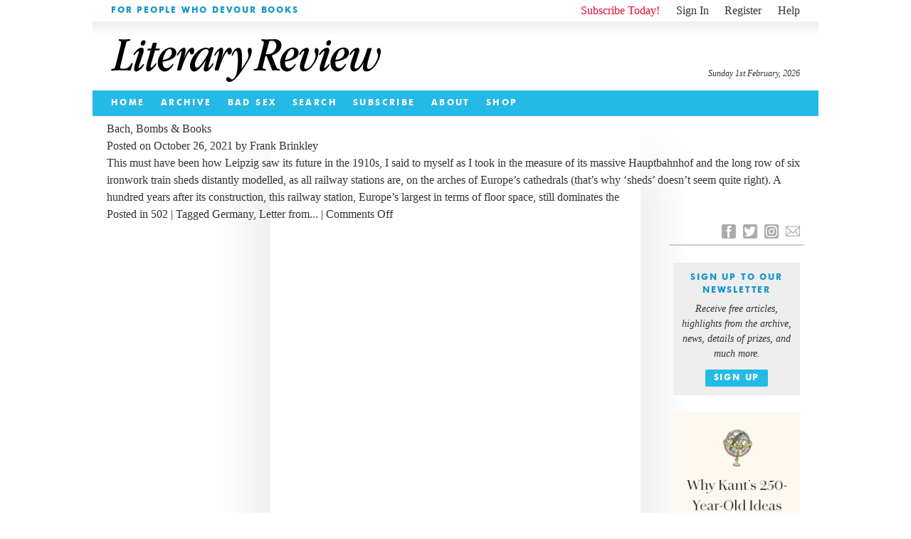

--- FILE ---
content_type: text/html; charset=UTF-8
request_url: https://literaryreview.co.uk/content_section_tx/letter-from-leipzig
body_size: 16747
content:
<!DOCTYPE html>
<html lang="en-GB">
<head>

<!--html5-->
<!-- paulirish.com/2008/conditional-stylesheets-vs-css-hacks-answer-neither/ -->
<!--[if lt IE 7]> <html class="no-js lt-ie9 lt-ie8 lt-ie7" lang="en"> <![endif]-->
<!--[if IE 7]>    <html class="no-js lt-ie9 lt-ie8" lang="en"> <![endif]-->
<!--[if IE 8]>    <html class="no-js lt-ie9" lang="en"> <![endif]-->
<!-- Consider adding a manifest.appcache: h5bp.com/d/Offline -->
<!--[if gt IE 8]><!--> <html class="no-js" lang="en"> <!--<![endif]-->
<!--end html5-->

<!--[if lt IE 9]>
<script src="https://literaryreview.co.uk/wp-content/themes/literary-review-3.3.2/assets/js/html5shiv.js"></script>
<![endif]-->

<meta charset="UTF-8" />

<!--html5-->
  <!-- Use the .htaccess and remove these lines to avoid edge case issues.
       More info: h5bp.com/i/378 -->
  <meta http-equiv="X-UA-Compatible" content="IE=edge,chrome=1">
<!--end html5-->



    
<!--html5-->

  <!-- Mobile viewport optimized: h5bp.com/viewport -->
  <meta name="viewport" content="width=device-width">
<!--end html5-->

	<title>Letter from Leipzig | Content Section | Literary Review</title>

						
<link rel="icon" type="image/png" href="https://literaryreview.co.uk/wp-content/themes/literary-review-3.3.2/assets/images/favicon.ico" />
<link rel="apple-touch-icon-precomposed" href="https://literaryreview.co.uk/wp-content/themes/literary-review-3.3.2/assets/images/favicon-152.png">
<meta name="msapplication-TileColor" content="#1596cc">
<meta name="msapplication-TileImage" content="https://literaryreview.co.uk/wp-content/themes/literary-review-3.3.2/assets/images/favicon-144.png">

<meta name="google-site-verification" content="sxYtSFMPwE4FoJjZP8B5dN1O0GuPJBQimS_gLTwZr30" />

		
		<!-- Google Tag Manager -->
		<script>(function(w,d,s,l,i){w[l]=w[l]||[];w[l].push({'gtm.start':
		new Date().getTime(),event:'gtm.js'});var f=d.getElementsByTagName(s)[0],
		j=d.createElement(s),dl=l!='dataLayer'?'&l='+l:'';j.async=true;j.src=
		'https://www.googletagmanager.com/gtm.js?id='+i+dl;f.parentNode.insertBefore(j,f);
		})(window,document,'script','dataLayer','GTM-MPDDDM4');
		</script>

		<!-- GA4 Google tag (gtag.js) -->
		<script async src="https://www.googletagmanager.com/gtag/js?id=G-5R41CYZM9K"></script>
		<script>
		window.dataLayer = window.dataLayer || [];
		function gtag(){dataLayer.push(arguments);}
		gtag('js', new Date());

		gtag('config', 'G-5R41CYZM9K');
		</script>

		<!--minified css-->
		<link rel="stylesheet" type="text/css" media="all" href="https://literaryreview.co.uk/wp-content/themes/literary-review-3.3.2/assets/css/stylesheet-240524-01.css" />
		
		<!-- Facebook Pixel Code -->
		<script>
		!function(f,b,e,v,n,t,s)
		{if(f.fbq)return;n=f.fbq=function(){n.callMethod?
		n.callMethod.apply(n,arguments):n.queue.push(arguments)};
		if(!f._fbq)f._fbq=n;n.push=n;n.loaded=!0;n.version='2.0';
		n.queue=[];t=b.createElement(e);t.async=!0;
		t.src=v;s=b.getElementsByTagName(e)[0];
		s.parentNode.insertBefore(t,s)}(window,document,'script',
		'https://connect.facebook.net/en_US/fbevents.js');
		 fbq('init', '358987538053315'); 
		fbq('track', 'PageView');
		</script>
		<noscript>
		 <img height="1" width="1" 
		src="https://www.facebook.com/tr?id=358987538053315&ev=PageView
		&noscript=1"/>
		</noscript>
		<!-- End Facebook Pixel Code -->

	
<link rel="profile" href="http://gmpg.org/xfn/11" />

<link rel="pingback" href="https://literaryreview.co.uk/xmlrpc.php" />

    <!-- the default values -->  
    <meta property="fb:app_id" content="626074010855299" />  
     <!-- <meta property="fb:admins" content="your_fb_admin_id" />-->  
    <meta property="article:publisher" content="https://www.facebook.com/pages/Literary-Review/181978000441" />
    <meta property="og:site_name" content="Literary Review" />
    
    <meta name="twitter:site" content="@Lit_Review" />
    
    <!-- content page -->  
    			<meta property="og:title" content="Literary Review - For People Who Devour Books" />
			<meta name="twitter:title" content="Literary Review - For People Who Devour Books" />
			<meta property="og:type" content="website" /> 
    							<meta name="description" content="In the Current Issue: This must have been how Leipzig saw its future in the 1910s, I said to myself as I took in the measure of its massive Hauptbahnhof and the long row of six ironwork train sheds distantly modelled, as all railway stations are, on the arches of Europe’s cathedrals (that’s why ‘sheds’ doesn’t seem quite right). A hundred years after its construction, this railway station, Europe’s largest in terms of floor space, still dominates the city. Most of the city’s tram and bus lines draw up outside, on Willy-Brandt-Platz; on the other side is the Brühl, an important street in the old town: it used to be part of the city’s Jewish quarter and at one time was world centre of the fur trade. Richard Wagner was born there, in 1813.
I hadn’t spared a thought for Leipzig since autumn 1989. I’d just got married and was living with my wife’s family near Munich; smoggy Leipzig was on the news every day in that fateful week of October. The city had drawn attention to itself – in what was supposed to be a celebration of the fortieth anniversary of the GDR – with a mass demonstration of seventy thousand people outside the St Nicholas Church, made famous by J S Bach, all of them chanting, ‘Wir sind das Volk’. It was a bold step to take, since many expected state forces to intervene and suppress the protests bloodily, much as the Chinese had done only months before. But a month later, the Berlin Wall proved permeable, not to say friable, and a government committed to liberalising the country was soon sitting in East Berlin. That December, after what is called die Wende (‘the Turning Point’), East German television screened a documentary with the ominous title Ist Leipzig noch zu retten? (‘Can Leipzig Still be Saved?’). Aside from some high-visibility modernising projects carried out in the GDR period, such as the construction of a new home for the city’s famous Gewandhaus Orchestra and a thirty-six-storey skyscraper in the shape of an open book, the city was crumbling away.
This same documentary was now showing as one of the exhibits in the museum dedicated to Leipzig’s history in its Old Town Hall, built in 1556 in the Saxon Renaissance style; it has been a museum since 1909. Curious, I thought, since the concept of the ‘city museum’ became a common notion in the English-speaking world only in the 1990s. But perhaps I shouldn’t have been so surprised: the oldest museum of book culture in the world had been set up in the city in 1884, and is now the Museum of Books and Writing, part of the Deutsche Nationalbibliothek complex in the southeastern suburbs. Perhaps this historicising impulse was why Nietzsche – who had studied classical philology at the University of Leipzig – once argued that the Germans were becoming overwhelmed with the sheer volume of antiquarian knowledge, most of which he considered paralysingly trivial if not downright life-negating.
* * *
Leipzig manifestly had been saved, though it had taken all the time I wasn’t thinking about it to restore many of its solid Gründerzeit villas and apartments. Adventurers and speculators had come and gone (bust). The city’s dilapidated heavy industry had been dismantled and livelihoods lost. But the Hauptbahnhof had reopened after being revamped in 1997 (with the obligatory shopping concourse on two levels beneath) and the S-Bahn commuter train network extended to Halle, over thirty kilometres away. Leipzig has recently even been voted the most liveable city in Germany.
But there are still barrens, some not far from the city centre. I had a view of them from my hotel close to the station in the north, and others cropped up around me as I walked through the eastern districts of what used to be called the Graphisches Viertel to the house where Robert and Clara Schumann enjoyed their first few untroubled years of marriage. Until the end of the Second World War, this was the centre of the German book industry: it housed more than two thousand publishers and printers, including large companies like Brockhaus, publisher of a famous encyclopedia, and Reclam, which long before Penguin popularised paperbacks through its Universal Bibliothek series and inspired the dismissive term Wegwerfliteratur or ‘throwaway books’, as well as smaller avant-garde presses like that of Kafka’s publisher Kurt Wolff. The city’s reputation as the most important centre for music between Vienna and Paris was consolidated by the presence of music publishers: Breitkopf &amp; Härtel, the world’s oldest, was established in Leipzig in 1719. Between 1875 and 1920 the number of printers, booksellers and publishers in the city tripled, just like the city’s population: by 1905, Leipzig was home to over half a million people, a little under today’s count. It had always been a merchants’ city; now it was hosting the largest trade fairs in the German-speaking lands.
The lawyer and industrial pioneer Karl Heine was one of the major figures responsible for unleashing the energies of industrialisation; his name now adorns the long straight avenue that cuts through the western district of Plagwitz. He organised the construction of a canal between the White Elster and Saale rivers, and reclaimed the marshy land – just like Faust in the second part of Goethe’s classic. (The first part was Reclam’s first ever paperback.) It was on this land that entrepreneurs built one of the most modern and extensive cotton factories in Europe, the Spinnerei: the site’s cobblestoned streets are now home to an artists’ community and exhibition centre, the disused workshops being occupied by some of the famous names of the New Leipzig School, including Neo Rauch and Rosa Loy. Their figurative paintings – German Expressionism meets Pop Art – resemble the work being produced in my home city of Glasgow in the 1980s by artists like Peter Howson and Steven Campbell, a kind of socialist surrealism. Central Europe as exotic? Glasgow as exotic? They certainly were for a while in the New York art-buying scene. (Another thing Leipzig and Glasgow have in common is an impenetrable accent in their respective languages: the Saxons have the remarkable habit of coughing their sentences back into their throats.)
* * *
It was the heavy industry in this part of the city that the four hundred bombers of the Royal Air Force intended to strike in the massive air raid that took place on 4 December 1943. They missed their primary target. About 1,800 people died instead, a relatively small number given the large tonnage of bombs that was dropped, but fifty million books in the Graphisches Viertel went up in flames. This conflagration marked, in essence, the end of Leipzig’s reign as a publishing city. It had already been seriously compromised by the Nazis, who had torched books in Leipzig in 1933 and whose laws against Jewish businesses led to an exodus of publishers; after the war, the last private companies shifted to the Federal Republic and the few remaining publishers in the east were never going to stage an even modest revival when paper supplies weren’t regular. Although the incunabula and valuable books in the university library had been prudentially deposited in villages around Leipzig and returned to the city at the war’s end, some were seized as booty: a priceless copy of Gutenberg’s original forty-two-line Bible is still in the Russian State Library in Moscow. It is estimated that 40 per cent of all books in public collections in Germany were destroyed during the war; the ones that hadn’t been destroyed underwent the indignity of being read in the communist years only if they had first been gesäubert (‘purged’).
Walking around the old city, which has several of those opulent arcades dear to Walter Benjamin, I realised that it wasn’t the events of 1989 – scenes of which are on public display in the bunker of what used to be the Stasi headquarters – or even of the last war that have most deeply left their mark on the city; it was a much earlier battle, in October 1813. At the Battle of Leipzig or, as it is sometimes more grandly called, the Battle of the Nations, a coalition of Russians, Prussians, Swedes and Austrians faced up to Napoleon’s own multinational Grande Armée. Armies from different German states were fighting on both sides because Germany was still in the making (and this battle was one of the events that led to its creation). For Napoleon, it was the beginning of the end, and it was truly the end for as many as 110,000 soldiers, more than died in any battle in Europe until the First World War. It was, in short, one of world history’s many terrible moments. Cholera and typhus broke out in the city and local people were still burying corpses a year later. There must have been an awful lot of dead horses too.
The biggest battle in Europe had to have the biggest monument. It wasn’t enough to have fifty memorial columns – named  Apelsteine after their initiator, the Leipzig writer Theodor Apel – at various sites around the city to record the exact position of the armies and their commanders. By 1900, lotteries and donations had raised the sum of six million gold marks for the construction of the Völkerschlachtdenkmal, to give it its full name (‘Völki’ to the Leipzigers). It took thirteen years to build and was one of the first granite-clad concrete constructions made, consisting of more than 25,000 blocks. Everything about this pile is larger than life, starting with the gargantuan statue of St Michael who guards the entrance (‘Gott mit uns’ is written in Jugendstil script above his impassive helmet) and continuing with the constellated warriors keeping watch a hundred metres up in the sky. It has Wagner’s influence written all over it, but also something Mesopotamian and lion-trampling. When the memorial was unveiled, the First World War was only a year away. It is the kind of bombastic monument that a society poised to worship the cult of itself might design. Hitler, of course, made it a venue for the mass meetings he organised in the city.
We don’t today have the same susceptibility to ceremony and grandeur. Life doesn’t have to be larger than it thinks it ought to be. I beat a retreat to the St Thomas Church, where Bach, the man to whom God owes everything (to quote Emil Cioran), used to preside over the choir. The remains of the greatest composer of them all repose in the nave. I picked up a brochure at the entrance that reminded me that this was no museum but a working church. There are indeed a lot of museums in Leipzig, I thought to myself. It was oddly uplifting to know that it has a couple of working churches too.">					
					<meta name="twitter:description" content="In the Current Issue: This must have been how Leipzig saw its future in the 1910s, I said to myself as I took in the measure of its massive Hauptbahnhof and the long row of six ironwork train sheds distantly modelled, as all railway stations are, on the arches of Europe’s cathedrals (that’s why ‘sheds’ doesn’t seem quite right). A hundred years after its construction, this railway station, Europe’s largest in terms of floor space, still dominates the city. Most of the city’s tram and bus lines draw up outside, on Willy-Brandt-Platz; on the other side is the Brühl, an important street in the old town: it used to be part of the city’s Jewish quarter and at one time was world centre of the fur trade. Richard Wagner was born there, in 1813.
I hadn’t spared a thought for Leipzig since autumn 1989. I’d just got married and was living with my wife’s family near Munich; smoggy Leipzig was on the news every day in that fateful week of October. The city had drawn attention to itself – in what was supposed to be a celebration of the fortieth anniversary of the GDR – with a mass demonstration of seventy thousand people outside the St Nicholas Church, made famous by J S Bach, all of them chanting, ‘Wir sind das Volk’. It was a bold step to take, since many expected state forces to intervene and suppress the protests bloodily, much as the Chinese had done only months before. But a month later, the Berlin Wall proved permeable, not to say friable, and a government committed to liberalising the country was soon sitting in East Berlin. That December, after what is called die Wende (‘the Turning Point’), East German television screened a documentary with the ominous title Ist Leipzig noch zu retten? (‘Can Leipzig Still be Saved?’). Aside from some high-visibility modernising projects carried out in the GDR period, such as the construction of a new home for the city’s famous Gewandhaus Orchestra and a thirty-six-storey skyscraper in the shape of an open book, the city was crumbling away.
This same documentary was now showing as one of the exhibits in the museum dedicated to Leipzig’s history in its Old Town Hall, built in 1556 in the Saxon Renaissance style; it has been a museum since 1909. Curious, I thought, since the concept of the ‘city museum’ became a common notion in the English-speaking world only in the 1990s. But perhaps I shouldn’t have been so surprised: the oldest museum of book culture in the world had been set up in the city in 1884, and is now the Museum of Books and Writing, part of the Deutsche Nationalbibliothek complex in the southeastern suburbs. Perhaps this historicising impulse was why Nietzsche – who had studied classical philology at the University of Leipzig – once argued that the Germans were becoming overwhelmed with the sheer volume of antiquarian knowledge, most of which he considered paralysingly trivial if not downright life-negating.
* * *
Leipzig manifestly had been saved, though it had taken all the time I wasn’t thinking about it to restore many of its solid Gründerzeit villas and apartments. Adventurers and speculators had come and gone (bust). The city’s dilapidated heavy industry had been dismantled and livelihoods lost. But the Hauptbahnhof had reopened after being revamped in 1997 (with the obligatory shopping concourse on two levels beneath) and the S-Bahn commuter train network extended to Halle, over thirty kilometres away. Leipzig has recently even been voted the most liveable city in Germany.
But there are still barrens, some not far from the city centre. I had a view of them from my hotel close to the station in the north, and others cropped up around me as I walked through the eastern districts of what used to be called the Graphisches Viertel to the house where Robert and Clara Schumann enjoyed their first few untroubled years of marriage. Until the end of the Second World War, this was the centre of the German book industry: it housed more than two thousand publishers and printers, including large companies like Brockhaus, publisher of a famous encyclopedia, and Reclam, which long before Penguin popularised paperbacks through its Universal Bibliothek series and inspired the dismissive term Wegwerfliteratur or ‘throwaway books’, as well as smaller avant-garde presses like that of Kafka’s publisher Kurt Wolff. The city’s reputation as the most important centre for music between Vienna and Paris was consolidated by the presence of music publishers: Breitkopf &amp; Härtel, the world’s oldest, was established in Leipzig in 1719. Between 1875 and 1920 the number of printers, booksellers and publishers in the city tripled, just like the city’s population: by 1905, Leipzig was home to over half a million people, a little under today’s count. It had always been a merchants’ city; now it was hosting the largest trade fairs in the German-speaking lands.
The lawyer and industrial pioneer Karl Heine was one of the major figures responsible for unleashing the energies of industrialisation; his name now adorns the long straight avenue that cuts through the western district of Plagwitz. He organised the construction of a canal between the White Elster and Saale rivers, and reclaimed the marshy land – just like Faust in the second part of Goethe’s classic. (The first part was Reclam’s first ever paperback.) It was on this land that entrepreneurs built one of the most modern and extensive cotton factories in Europe, the Spinnerei: the site’s cobblestoned streets are now home to an artists’ community and exhibition centre, the disused workshops being occupied by some of the famous names of the New Leipzig School, including Neo Rauch and Rosa Loy. Their figurative paintings – German Expressionism meets Pop Art – resemble the work being produced in my home city of Glasgow in the 1980s by artists like Peter Howson and Steven Campbell, a kind of socialist surrealism. Central Europe as exotic? Glasgow as exotic? They certainly were for a while in the New York art-buying scene. (Another thing Leipzig and Glasgow have in common is an impenetrable accent in their respective languages: the Saxons have the remarkable habit of coughing their sentences back into their throats.)
* * *
It was the heavy industry in this part of the city that the four hundred bombers of the Royal Air Force intended to strike in the massive air raid that took place on 4 December 1943. They missed their primary target. About 1,800 people died instead, a relatively small number given the large tonnage of bombs that was dropped, but fifty million books in the Graphisches Viertel went up in flames. This conflagration marked, in essence, the end of Leipzig’s reign as a publishing city. It had already been seriously compromised by the Nazis, who had torched books in Leipzig in 1933 and whose laws against Jewish businesses led to an exodus of publishers; after the war, the last private companies shifted to the Federal Republic and the few remaining publishers in the east were never going to stage an even modest revival when paper supplies weren’t regular. Although the incunabula and valuable books in the university library had been prudentially deposited in villages around Leipzig and returned to the city at the war’s end, some were seized as booty: a priceless copy of Gutenberg’s original forty-two-line Bible is still in the Russian State Library in Moscow. It is estimated that 40 per cent of all books in public collections in Germany were destroyed during the war; the ones that hadn’t been destroyed underwent the indignity of being read in the communist years only if they had first been gesäubert (‘purged’).
Walking around the old city, which has several of those opulent arcades dear to Walter Benjamin, I realised that it wasn’t the events of 1989 – scenes of which are on public display in the bunker of what used to be the Stasi headquarters – or even of the last war that have most deeply left their mark on the city; it was a much earlier battle, in October 1813. At the Battle of Leipzig or, as it is sometimes more grandly called, the Battle of the Nations, a coalition of Russians, Prussians, Swedes and Austrians faced up to Napoleon’s own multinational Grande Armée. Armies from different German states were fighting on both sides because Germany was still in the making (and this battle was one of the events that led to its creation). For Napoleon, it was the beginning of the end, and it was truly the end for as many as 110,000 soldiers, more than died in any battle in Europe until the First World War. It was, in short, one of world history’s many terrible moments. Cholera and typhus broke out in the city and local people were still burying corpses a year later. There must have been an awful lot of dead horses too.
The biggest battle in Europe had to have the biggest monument. It wasn’t enough to have fifty memorial columns – named  Apelsteine after their initiator, the Leipzig writer Theodor Apel – at various sites around the city to record the exact position of the armies and their commanders. By 1900, lotteries and donations had raised the sum of six million gold marks for the construction of the Völkerschlachtdenkmal, to give it its full name (‘Völki’ to the Leipzigers). It took thirteen years to build and was one of the first granite-clad concrete constructions made, consisting of more than 25,000 blocks. Everything about this pile is larger than life, starting with the gargantuan statue of St Michael who guards the entrance (‘Gott mit uns’ is written in Jugendstil script above his impassive helmet) and continuing with the constellated warriors keeping watch a hundred metres up in the sky. It has Wagner’s influence written all over it, but also something Mesopotamian and lion-trampling. When the memorial was unveiled, the First World War was only a year away. It is the kind of bombastic monument that a society poised to worship the cult of itself might design. Hitler, of course, made it a venue for the mass meetings he organised in the city.
We don’t today have the same susceptibility to ceremony and grandeur. Life doesn’t have to be larger than it thinks it ought to be. I beat a retreat to the St Thomas Church, where Bach, the man to whom God owes everything (to quote Emil Cioran), used to preside over the choir. The remains of the greatest composer of them all repose in the nave. I picked up a brochure at the entrance that reminded me that this was no museum but a working church. There are indeed a lot of museums in Leipzig, I thought to myself. It was oddly uplifting to know that it has a couple of working churches too." />
					<meta property="og:description" content="In the Current Issue: This must have been how Leipzig saw its future in the 1910s, I said to myself as I took in the measure of its massive Hauptbahnhof and the long row of six ironwork train sheds distantly modelled, as all railway stations are, on the arches of Europe’s cathedrals (that’s why ‘sheds’ doesn’t seem quite right). A hundred years after its construction, this railway station, Europe’s largest in terms of floor space, still dominates the city. Most of the city’s tram and bus lines draw up outside, on Willy-Brandt-Platz; on the other side is the Brühl, an important street in the old town: it used to be part of the city’s Jewish quarter and at one time was world centre of the fur trade. Richard Wagner was born there, in 1813.
I hadn’t spared a thought for Leipzig since autumn 1989. I’d just got married and was living with my wife’s family near Munich; smoggy Leipzig was on the news every day in that fateful week of October. The city had drawn attention to itself – in what was supposed to be a celebration of the fortieth anniversary of the GDR – with a mass demonstration of seventy thousand people outside the St Nicholas Church, made famous by J S Bach, all of them chanting, ‘Wir sind das Volk’. It was a bold step to take, since many expected state forces to intervene and suppress the protests bloodily, much as the Chinese had done only months before. But a month later, the Berlin Wall proved permeable, not to say friable, and a government committed to liberalising the country was soon sitting in East Berlin. That December, after what is called die Wende (‘the Turning Point’), East German television screened a documentary with the ominous title Ist Leipzig noch zu retten? (‘Can Leipzig Still be Saved?’). Aside from some high-visibility modernising projects carried out in the GDR period, such as the construction of a new home for the city’s famous Gewandhaus Orchestra and a thirty-six-storey skyscraper in the shape of an open book, the city was crumbling away.
This same documentary was now showing as one of the exhibits in the museum dedicated to Leipzig’s history in its Old Town Hall, built in 1556 in the Saxon Renaissance style; it has been a museum since 1909. Curious, I thought, since the concept of the ‘city museum’ became a common notion in the English-speaking world only in the 1990s. But perhaps I shouldn’t have been so surprised: the oldest museum of book culture in the world had been set up in the city in 1884, and is now the Museum of Books and Writing, part of the Deutsche Nationalbibliothek complex in the southeastern suburbs. Perhaps this historicising impulse was why Nietzsche – who had studied classical philology at the University of Leipzig – once argued that the Germans were becoming overwhelmed with the sheer volume of antiquarian knowledge, most of which he considered paralysingly trivial if not downright life-negating.
* * *
Leipzig manifestly had been saved, though it had taken all the time I wasn’t thinking about it to restore many of its solid Gründerzeit villas and apartments. Adventurers and speculators had come and gone (bust). The city’s dilapidated heavy industry had been dismantled and livelihoods lost. But the Hauptbahnhof had reopened after being revamped in 1997 (with the obligatory shopping concourse on two levels beneath) and the S-Bahn commuter train network extended to Halle, over thirty kilometres away. Leipzig has recently even been voted the most liveable city in Germany.
But there are still barrens, some not far from the city centre. I had a view of them from my hotel close to the station in the north, and others cropped up around me as I walked through the eastern districts of what used to be called the Graphisches Viertel to the house where Robert and Clara Schumann enjoyed their first few untroubled years of marriage. Until the end of the Second World War, this was the centre of the German book industry: it housed more than two thousand publishers and printers, including large companies like Brockhaus, publisher of a famous encyclopedia, and Reclam, which long before Penguin popularised paperbacks through its Universal Bibliothek series and inspired the dismissive term Wegwerfliteratur or ‘throwaway books’, as well as smaller avant-garde presses like that of Kafka’s publisher Kurt Wolff. The city’s reputation as the most important centre for music between Vienna and Paris was consolidated by the presence of music publishers: Breitkopf &amp; Härtel, the world’s oldest, was established in Leipzig in 1719. Between 1875 and 1920 the number of printers, booksellers and publishers in the city tripled, just like the city’s population: by 1905, Leipzig was home to over half a million people, a little under today’s count. It had always been a merchants’ city; now it was hosting the largest trade fairs in the German-speaking lands.
The lawyer and industrial pioneer Karl Heine was one of the major figures responsible for unleashing the energies of industrialisation; his name now adorns the long straight avenue that cuts through the western district of Plagwitz. He organised the construction of a canal between the White Elster and Saale rivers, and reclaimed the marshy land – just like Faust in the second part of Goethe’s classic. (The first part was Reclam’s first ever paperback.) It was on this land that entrepreneurs built one of the most modern and extensive cotton factories in Europe, the Spinnerei: the site’s cobblestoned streets are now home to an artists’ community and exhibition centre, the disused workshops being occupied by some of the famous names of the New Leipzig School, including Neo Rauch and Rosa Loy. Their figurative paintings – German Expressionism meets Pop Art – resemble the work being produced in my home city of Glasgow in the 1980s by artists like Peter Howson and Steven Campbell, a kind of socialist surrealism. Central Europe as exotic? Glasgow as exotic? They certainly were for a while in the New York art-buying scene. (Another thing Leipzig and Glasgow have in common is an impenetrable accent in their respective languages: the Saxons have the remarkable habit of coughing their sentences back into their throats.)
* * *
It was the heavy industry in this part of the city that the four hundred bombers of the Royal Air Force intended to strike in the massive air raid that took place on 4 December 1943. They missed their primary target. About 1,800 people died instead, a relatively small number given the large tonnage of bombs that was dropped, but fifty million books in the Graphisches Viertel went up in flames. This conflagration marked, in essence, the end of Leipzig’s reign as a publishing city. It had already been seriously compromised by the Nazis, who had torched books in Leipzig in 1933 and whose laws against Jewish businesses led to an exodus of publishers; after the war, the last private companies shifted to the Federal Republic and the few remaining publishers in the east were never going to stage an even modest revival when paper supplies weren’t regular. Although the incunabula and valuable books in the university library had been prudentially deposited in villages around Leipzig and returned to the city at the war’s end, some were seized as booty: a priceless copy of Gutenberg’s original forty-two-line Bible is still in the Russian State Library in Moscow. It is estimated that 40 per cent of all books in public collections in Germany were destroyed during the war; the ones that hadn’t been destroyed underwent the indignity of being read in the communist years only if they had first been gesäubert (‘purged’).
Walking around the old city, which has several of those opulent arcades dear to Walter Benjamin, I realised that it wasn’t the events of 1989 – scenes of which are on public display in the bunker of what used to be the Stasi headquarters – or even of the last war that have most deeply left their mark on the city; it was a much earlier battle, in October 1813. At the Battle of Leipzig or, as it is sometimes more grandly called, the Battle of the Nations, a coalition of Russians, Prussians, Swedes and Austrians faced up to Napoleon’s own multinational Grande Armée. Armies from different German states were fighting on both sides because Germany was still in the making (and this battle was one of the events that led to its creation). For Napoleon, it was the beginning of the end, and it was truly the end for as many as 110,000 soldiers, more than died in any battle in Europe until the First World War. It was, in short, one of world history’s many terrible moments. Cholera and typhus broke out in the city and local people were still burying corpses a year later. There must have been an awful lot of dead horses too.
The biggest battle in Europe had to have the biggest monument. It wasn’t enough to have fifty memorial columns – named  Apelsteine after their initiator, the Leipzig writer Theodor Apel – at various sites around the city to record the exact position of the armies and their commanders. By 1900, lotteries and donations had raised the sum of six million gold marks for the construction of the Völkerschlachtdenkmal, to give it its full name (‘Völki’ to the Leipzigers). It took thirteen years to build and was one of the first granite-clad concrete constructions made, consisting of more than 25,000 blocks. Everything about this pile is larger than life, starting with the gargantuan statue of St Michael who guards the entrance (‘Gott mit uns’ is written in Jugendstil script above his impassive helmet) and continuing with the constellated warriors keeping watch a hundred metres up in the sky. It has Wagner’s influence written all over it, but also something Mesopotamian and lion-trampling. When the memorial was unveiled, the First World War was only a year away. It is the kind of bombastic monument that a society poised to worship the cult of itself might design. Hitler, of course, made it a venue for the mass meetings he organised in the city.
We don’t today have the same susceptibility to ceremony and grandeur. Life doesn’t have to be larger than it thinks it ought to be. I beat a retreat to the St Thomas Church, where Bach, the man to whom God owes everything (to quote Emil Cioran), used to preside over the choir. The remains of the greatest composer of them all repose in the nave. I picked up a brochure at the entrance that reminded me that this was no museum but a working church. There are indeed a lot of museums in Leipzig, I thought to myself. It was oddly uplifting to know that it has a couple of working churches too." />
				<!-- cached fragment_cache_og_curiss on 2026-02-01 01:32:03 for 1 hours -->		
	 <!-- BEGIN CURRENT ISSUE OG -->

    			 				
				<meta name="twitter:image" content="https://literaryreview.co.uk/wp-content/lr-files/2025/11/DEC25_cover-600x801.jpg?1769909524" />
				<meta property="og:image" content="https://literaryreview.co.uk/wp-content/lr-files/2025/11/DEC25_cover-600x801.jpg?1769909524" />
				<meta name="twitter:card" content="summary" />	  		
			  		
    			<meta property="og:url" content="https://literaryreview.co.uk/content_section_tx/letter-from-leipzig"/>	  		
	  		  	<link rel="canonical" href="https://literaryreview.co.uk/content_section_tx/letter-from-leipzig">
	  		
		   



<!-- More ideas for your <head> here: h5bp.com/d/head-Tips -->

<!-- All JavaScript at the bottom, except this Modernizr build.
Modernizr enables HTML5 elements & feature detects for optimal performance.
Create your own custom Modernizr build: www.modernizr.com/download/ -->
<!--html5--> 
<script src="https://literaryreview.co.uk/wp-content/themes/literary-review-3.3.2/assets/js/libs/modernizr-2.5.3.min.js"></script>
<!--end html5-->



<meta name='robots' content='max-image-preview:large' />
<style id='wp-img-auto-sizes-contain-inline-css' type='text/css'>
img:is([sizes=auto i],[sizes^="auto," i]){contain-intrinsic-size:3000px 1500px}
/*# sourceURL=wp-img-auto-sizes-contain-inline-css */
</style>

<link rel='stylesheet' id='wp-block-library-css' href='https://literaryreview.co.uk/wp-includes/css/dist/block-library/style.min.css?ver=6.9' type='text/css' media='all' />
<style id='global-styles-inline-css' type='text/css'>
:root{--wp--preset--aspect-ratio--square: 1;--wp--preset--aspect-ratio--4-3: 4/3;--wp--preset--aspect-ratio--3-4: 3/4;--wp--preset--aspect-ratio--3-2: 3/2;--wp--preset--aspect-ratio--2-3: 2/3;--wp--preset--aspect-ratio--16-9: 16/9;--wp--preset--aspect-ratio--9-16: 9/16;--wp--preset--color--black: #000000;--wp--preset--color--cyan-bluish-gray: #abb8c3;--wp--preset--color--white: #ffffff;--wp--preset--color--pale-pink: #f78da7;--wp--preset--color--vivid-red: #cf2e2e;--wp--preset--color--luminous-vivid-orange: #ff6900;--wp--preset--color--luminous-vivid-amber: #fcb900;--wp--preset--color--light-green-cyan: #7bdcb5;--wp--preset--color--vivid-green-cyan: #00d084;--wp--preset--color--pale-cyan-blue: #8ed1fc;--wp--preset--color--vivid-cyan-blue: #0693e3;--wp--preset--color--vivid-purple: #9b51e0;--wp--preset--gradient--vivid-cyan-blue-to-vivid-purple: linear-gradient(135deg,rgb(6,147,227) 0%,rgb(155,81,224) 100%);--wp--preset--gradient--light-green-cyan-to-vivid-green-cyan: linear-gradient(135deg,rgb(122,220,180) 0%,rgb(0,208,130) 100%);--wp--preset--gradient--luminous-vivid-amber-to-luminous-vivid-orange: linear-gradient(135deg,rgb(252,185,0) 0%,rgb(255,105,0) 100%);--wp--preset--gradient--luminous-vivid-orange-to-vivid-red: linear-gradient(135deg,rgb(255,105,0) 0%,rgb(207,46,46) 100%);--wp--preset--gradient--very-light-gray-to-cyan-bluish-gray: linear-gradient(135deg,rgb(238,238,238) 0%,rgb(169,184,195) 100%);--wp--preset--gradient--cool-to-warm-spectrum: linear-gradient(135deg,rgb(74,234,220) 0%,rgb(151,120,209) 20%,rgb(207,42,186) 40%,rgb(238,44,130) 60%,rgb(251,105,98) 80%,rgb(254,248,76) 100%);--wp--preset--gradient--blush-light-purple: linear-gradient(135deg,rgb(255,206,236) 0%,rgb(152,150,240) 100%);--wp--preset--gradient--blush-bordeaux: linear-gradient(135deg,rgb(254,205,165) 0%,rgb(254,45,45) 50%,rgb(107,0,62) 100%);--wp--preset--gradient--luminous-dusk: linear-gradient(135deg,rgb(255,203,112) 0%,rgb(199,81,192) 50%,rgb(65,88,208) 100%);--wp--preset--gradient--pale-ocean: linear-gradient(135deg,rgb(255,245,203) 0%,rgb(182,227,212) 50%,rgb(51,167,181) 100%);--wp--preset--gradient--electric-grass: linear-gradient(135deg,rgb(202,248,128) 0%,rgb(113,206,126) 100%);--wp--preset--gradient--midnight: linear-gradient(135deg,rgb(2,3,129) 0%,rgb(40,116,252) 100%);--wp--preset--font-size--small: 13px;--wp--preset--font-size--medium: 20px;--wp--preset--font-size--large: 36px;--wp--preset--font-size--x-large: 42px;--wp--preset--spacing--20: 0.44rem;--wp--preset--spacing--30: 0.67rem;--wp--preset--spacing--40: 1rem;--wp--preset--spacing--50: 1.5rem;--wp--preset--spacing--60: 2.25rem;--wp--preset--spacing--70: 3.38rem;--wp--preset--spacing--80: 5.06rem;--wp--preset--shadow--natural: 6px 6px 9px rgba(0, 0, 0, 0.2);--wp--preset--shadow--deep: 12px 12px 50px rgba(0, 0, 0, 0.4);--wp--preset--shadow--sharp: 6px 6px 0px rgba(0, 0, 0, 0.2);--wp--preset--shadow--outlined: 6px 6px 0px -3px rgb(255, 255, 255), 6px 6px rgb(0, 0, 0);--wp--preset--shadow--crisp: 6px 6px 0px rgb(0, 0, 0);}:where(.is-layout-flex){gap: 0.5em;}:where(.is-layout-grid){gap: 0.5em;}body .is-layout-flex{display: flex;}.is-layout-flex{flex-wrap: wrap;align-items: center;}.is-layout-flex > :is(*, div){margin: 0;}body .is-layout-grid{display: grid;}.is-layout-grid > :is(*, div){margin: 0;}:where(.wp-block-columns.is-layout-flex){gap: 2em;}:where(.wp-block-columns.is-layout-grid){gap: 2em;}:where(.wp-block-post-template.is-layout-flex){gap: 1.25em;}:where(.wp-block-post-template.is-layout-grid){gap: 1.25em;}.has-black-color{color: var(--wp--preset--color--black) !important;}.has-cyan-bluish-gray-color{color: var(--wp--preset--color--cyan-bluish-gray) !important;}.has-white-color{color: var(--wp--preset--color--white) !important;}.has-pale-pink-color{color: var(--wp--preset--color--pale-pink) !important;}.has-vivid-red-color{color: var(--wp--preset--color--vivid-red) !important;}.has-luminous-vivid-orange-color{color: var(--wp--preset--color--luminous-vivid-orange) !important;}.has-luminous-vivid-amber-color{color: var(--wp--preset--color--luminous-vivid-amber) !important;}.has-light-green-cyan-color{color: var(--wp--preset--color--light-green-cyan) !important;}.has-vivid-green-cyan-color{color: var(--wp--preset--color--vivid-green-cyan) !important;}.has-pale-cyan-blue-color{color: var(--wp--preset--color--pale-cyan-blue) !important;}.has-vivid-cyan-blue-color{color: var(--wp--preset--color--vivid-cyan-blue) !important;}.has-vivid-purple-color{color: var(--wp--preset--color--vivid-purple) !important;}.has-black-background-color{background-color: var(--wp--preset--color--black) !important;}.has-cyan-bluish-gray-background-color{background-color: var(--wp--preset--color--cyan-bluish-gray) !important;}.has-white-background-color{background-color: var(--wp--preset--color--white) !important;}.has-pale-pink-background-color{background-color: var(--wp--preset--color--pale-pink) !important;}.has-vivid-red-background-color{background-color: var(--wp--preset--color--vivid-red) !important;}.has-luminous-vivid-orange-background-color{background-color: var(--wp--preset--color--luminous-vivid-orange) !important;}.has-luminous-vivid-amber-background-color{background-color: var(--wp--preset--color--luminous-vivid-amber) !important;}.has-light-green-cyan-background-color{background-color: var(--wp--preset--color--light-green-cyan) !important;}.has-vivid-green-cyan-background-color{background-color: var(--wp--preset--color--vivid-green-cyan) !important;}.has-pale-cyan-blue-background-color{background-color: var(--wp--preset--color--pale-cyan-blue) !important;}.has-vivid-cyan-blue-background-color{background-color: var(--wp--preset--color--vivid-cyan-blue) !important;}.has-vivid-purple-background-color{background-color: var(--wp--preset--color--vivid-purple) !important;}.has-black-border-color{border-color: var(--wp--preset--color--black) !important;}.has-cyan-bluish-gray-border-color{border-color: var(--wp--preset--color--cyan-bluish-gray) !important;}.has-white-border-color{border-color: var(--wp--preset--color--white) !important;}.has-pale-pink-border-color{border-color: var(--wp--preset--color--pale-pink) !important;}.has-vivid-red-border-color{border-color: var(--wp--preset--color--vivid-red) !important;}.has-luminous-vivid-orange-border-color{border-color: var(--wp--preset--color--luminous-vivid-orange) !important;}.has-luminous-vivid-amber-border-color{border-color: var(--wp--preset--color--luminous-vivid-amber) !important;}.has-light-green-cyan-border-color{border-color: var(--wp--preset--color--light-green-cyan) !important;}.has-vivid-green-cyan-border-color{border-color: var(--wp--preset--color--vivid-green-cyan) !important;}.has-pale-cyan-blue-border-color{border-color: var(--wp--preset--color--pale-cyan-blue) !important;}.has-vivid-cyan-blue-border-color{border-color: var(--wp--preset--color--vivid-cyan-blue) !important;}.has-vivid-purple-border-color{border-color: var(--wp--preset--color--vivid-purple) !important;}.has-vivid-cyan-blue-to-vivid-purple-gradient-background{background: var(--wp--preset--gradient--vivid-cyan-blue-to-vivid-purple) !important;}.has-light-green-cyan-to-vivid-green-cyan-gradient-background{background: var(--wp--preset--gradient--light-green-cyan-to-vivid-green-cyan) !important;}.has-luminous-vivid-amber-to-luminous-vivid-orange-gradient-background{background: var(--wp--preset--gradient--luminous-vivid-amber-to-luminous-vivid-orange) !important;}.has-luminous-vivid-orange-to-vivid-red-gradient-background{background: var(--wp--preset--gradient--luminous-vivid-orange-to-vivid-red) !important;}.has-very-light-gray-to-cyan-bluish-gray-gradient-background{background: var(--wp--preset--gradient--very-light-gray-to-cyan-bluish-gray) !important;}.has-cool-to-warm-spectrum-gradient-background{background: var(--wp--preset--gradient--cool-to-warm-spectrum) !important;}.has-blush-light-purple-gradient-background{background: var(--wp--preset--gradient--blush-light-purple) !important;}.has-blush-bordeaux-gradient-background{background: var(--wp--preset--gradient--blush-bordeaux) !important;}.has-luminous-dusk-gradient-background{background: var(--wp--preset--gradient--luminous-dusk) !important;}.has-pale-ocean-gradient-background{background: var(--wp--preset--gradient--pale-ocean) !important;}.has-electric-grass-gradient-background{background: var(--wp--preset--gradient--electric-grass) !important;}.has-midnight-gradient-background{background: var(--wp--preset--gradient--midnight) !important;}.has-small-font-size{font-size: var(--wp--preset--font-size--small) !important;}.has-medium-font-size{font-size: var(--wp--preset--font-size--medium) !important;}.has-large-font-size{font-size: var(--wp--preset--font-size--large) !important;}.has-x-large-font-size{font-size: var(--wp--preset--font-size--x-large) !important;}
/*# sourceURL=global-styles-inline-css */
</style>

<style id='classic-theme-styles-inline-css' type='text/css'>
/*! This file is auto-generated */
.wp-block-button__link{color:#fff;background-color:#32373c;border-radius:9999px;box-shadow:none;text-decoration:none;padding:calc(.667em + 2px) calc(1.333em + 2px);font-size:1.125em}.wp-block-file__button{background:#32373c;color:#fff;text-decoration:none}
/*# sourceURL=/wp-includes/css/classic-themes.min.css */
</style>
<link rel='stylesheet' id='contact-form-7-css' href='https://literaryreview.co.uk/wp-content/plugins/contact-form-7/includes/css/styles.css?ver=6.1.4' type='text/css' media='all' />
<link rel='stylesheet' id='ctf_styles-css' href='https://literaryreview.co.uk/wp-content/plugins/custom-twitter-feeds-pro/css/ctf-styles.min.css?ver=2.5.2' type='text/css' media='all' />
<link rel='stylesheet' id='lr_pp_style-css' href='https://literaryreview.co.uk/wp-content/plugins/lr-popup-promotions/css/lr-pp-popup-style.css?ver=1.3-20250827-1' type='text/css' media='all' />
<link rel="https://api.w.org/" href="https://literaryreview.co.uk/wp-json/" /><link rel="EditURI" type="application/rsd+xml" title="RSD" href="https://literaryreview.co.uk/xmlrpc.php?rsd" />
</head>
 
<body class="archive tax-content_section_tx term-letter-from-leipzig term-13603 wp-theme-literary-review-332">

	<!-- Google Tag Manager (noscript) -->
	<noscript><iframe src="https://www.googletagmanager.com/ns.html?id=GTM-MPDDDM4"
	height="0" width="0" style="display:none;visibility:hidden"></iframe></noscript>
	<!-- End Google Tag Manager (noscript) -->



<!--html5-->
<!-- Prompt IE 6 users to install Chrome Frame. Remove this if you support IE 6.
       chromium.org/developers/how-tos/chrome-frame-getting-started -->
  <!--[if lt IE 7]><p class=chromeframe>Your browser is <em>ancient!</em> <a href="http://browsehappy.com/">Upgrade to a different browser</a> or <a href="http://www.google.com/chromeframe/?redirect=true">install Google Chrome Frame</a> to experience this site.</p><![endif]-->
<!--end html5-->

<div id="page"  class="box">
	<a name="page-top"></a>
	
			<header id="pageheader">
		<div id="introbar" class="box">
			
						<div id="welcome" class="boldtitle highlight-text">
				
    			<span>For People Who Devour Books</span>
			</div>
						
			<ul id="account">
			

			
								<!--<li class="subscribe"><a href=" ">Subscribe Today!</a></li>-->
					<li class="subscribe"><a href="https://literaryreview.co.uk/subscribe ">Subscribe Today!</a></li>
									<li class="account-link account-signin"><a href="https://literaryreview.co.uk/wp-login.php?itsec-hb-token=sign-in">Sign In</a></li>
					<li class="account-link account-register"><a href="https://literaryreview.co.uk/wp-login.php?action=register&itsec-hb-token=wp-register-php">Register</a></li>
					<li class="account-link account-register"><a href="https://literaryreview.co.uk/subscribe#help">Help</a></li>
						</ul>
		</div>
	
		<div id="masthead" class="box">
			<h1><a>Literary Review</a></h1>
			<time id="lr-time" datetime="2026-02-01">Sunday 1st February, 2026</time>			
		</div>

<!-- cached fragment_cache_header_menu on 2026-02-01 01:34:41 for 1 hours -->		
		 <!-- BEGIN HEADER MENU -->
 
			<div id="navbar" class="box boldtitle">
		
				 			<nav class="menu-header-navigation-container"><ul id="menu-header-navigation" class="menu"><li id="menu-item-130" class="menu-item menu-item-type-custom menu-item-object-custom menu-item-130"><a href="/">Home</a></li>
<li id="menu-item-128" class="menu-item menu-item-type-taxonomy menu-item-object-category menu-item-128"><a href="https://literaryreview.co.uk/back-issue">Archive</a></li>
<li id="menu-item-8343" class="menu-item menu-item-type-post_type menu-item-object-page menu-item-8343"><a href="https://literaryreview.co.uk/bad-sex-in-fiction-award">Bad Sex</a></li>
<li id="menu-item-981" class="menu-item menu-item-type-post_type menu-item-object-page menu-item-981"><a href="https://literaryreview.co.uk/search">Search</a></li>
<li id="menu-item-8537" class="menu-item menu-item-type-post_type menu-item-object-page menu-item-8537"><a href="https://literaryreview.co.uk/subscribe">Subscribe</a></li>
<li id="menu-item-127" class="menu-item menu-item-type-post_type menu-item-object-page menu-item-127"><a href="https://literaryreview.co.uk/about">About</a></li>
<li id="menu-item-8344" class="menu-item menu-item-type-post_type menu-item-object-page menu-item-8344"><a href="https://literaryreview.co.uk/shop">Shop</a></li>
</ul></nav>
				
			</div><!-- /end "navbar" div -->	
		
		
	</header>
				
		
	<div id="faux-col-wrap-l">
		<div id="faux-col-wrap-r">
		
				
			<div id="main" class="box">    
 
 
 
 
 
         
        <article id="post-15754" class="post-15754 post type-post status-publish format-standard has-post-thumbnail hentry category-13584 tag-germany tag-letter content_section_tx-letter-from-leipzig contributor_tx-iain-bamforth">
         
			<header>
                <h2><a href="https://literaryreview.co.uk/bach-bombs-books" title="Permalink to Bach, Bombs &#038; Books" rel="bookmark">Bach, Bombs &#038; Books</a></h2>
 
                Posted on <a href="https://literaryreview.co.uk/bach-bombs-books" title="12:40 pm" rel="bookmark"><time datetime="2021-10-26" pubdate>October 26, 2021</time></a> by <a href="https://literaryreview.co.uk/author/frank-brinkley" title="View all posts by Frank Brinkley">Frank Brinkley</a>            </header>
 
                    <p>This must have been how Leipzig saw its future in the 1910s, I said to myself as I took in the measure of its massive Hauptbahnhof and the long row of six ironwork train sheds distantly modelled, as all railway stations are, on the arches of Europe’s cathedrals (that’s why ‘sheds’ doesn’t seem quite right). A hundred years after its construction, this railway station, Europe’s largest in terms of floor space, still dominates the</p>
         
            <footer>
 
                                        Posted in <a href="https://literaryreview.co.uk/back-issue/502" rel="category tag">502</a> |
                                                        Tagged <a href="https://literaryreview.co.uk/subject/germany" rel="tag">Germany</a>, <a href="https://literaryreview.co.uk/subject/letter" rel="tag">Letter from...</a> |
                                <span>Comments Off<span class="screen-reader-text"> on Bach, Bombs &#038; Books</span></span>                                 
            </footer>
		</article>
 
             
     
 

								<div id="social-column">
					
					
					    	<ul id="social-links" class="box">
					    							    		<li class="lr-email last"><a href="mailto:website@literaryreview.co.uk" title="email">E</a></li>
					    							    		
								<!--<li class="lr-rss"><a href="#" title="RSS">R</a></li>-->
								
																
																<li class="lr-instagram"><a href="https://www.instagram.com/lit_review/" title="Instagram">I</a></li>
																
																<li class="lr-twitter"><a href="https://twitter.com/Lit_Review"  title="Twitter">T</a></li>
																
																<li class="lr-facebook"><a href="https://www.facebook.com/pages/Literary-Review/181978000441" title="Facebook">F</a></li>
													
							</ul>
					
				
										
					
<!-- cached fragment_cache_newsletter_signup on 2026-02-01 01:29:38 for 1 hours -->
						<!-- Begin MailChimp Signup Form -->
						
												
						<!-- removed mailchimp form, replaced with link button to prevent GDPR bypass -->
						
						<div class="lr-newsletter-sidebar">	
							<div id="mc_embed_signup">
								<div id="mc-embedded-subscribe-form">
									<div id="mc_embed_signup_scroll" class="box">
										<h2 class="boldtitle highlight-text">Sign Up to our newsletter</h2>
										<span>Receive free articles, highlights from the archive, news, details of prizes, and much more.</span>
										<div class="submit-wrap">
											<a class="newsletter-submit boldtitle" href="https://literaryreview.us2.list-manage.com/subscribe?u=8ed3bbabd7667be045f3ded32&id=3c4acf4bff" target="_blank">Sign Up</a>
										</div>
									</div>
								</div>
							</div>
						</div>

						
					
																 <div class="tall-advert">
											 
													 <p><a href="https://www.hup.harvard.edu/books/9780674296107?utm_source=lit-review&amp;utm_medium=lit-review&amp;utm_campaign=Kant-lit-review-web-ad&amp;utm_term=lit-review&amp;utm_content=image"><img loading="lazy" decoding="async" class="alignnone size-full wp-image-19525" src="https://literaryreview.co.uk/wp-content/lr-files/2025/10/Kant-Lit-Review.gif" alt="" width="180" height="750" /></a></p>
											 </div>
																													 <div class="tall-advert">
											 
													 <p><a href="https://hubs.ly/Q03LqyXm0"><img loading="lazy" decoding="async" class="alignnone size-full wp-image-19442" src="https://literaryreview.co.uk/wp-content/lr-files/2025/10/AD-09790_-Literary-Review_Update.jpg" alt="" width="180" height="750" srcset="https://literaryreview.co.uk/wp-content/lr-files/2025/10/AD-09790_-Literary-Review_Update.jpg 180w, https://literaryreview.co.uk/wp-content/lr-files/2025/10/AD-09790_-Literary-Review_Update-64x266.jpg 64w, https://literaryreview.co.uk/wp-content/lr-files/2025/10/AD-09790_-Literary-Review_Update-128x532.jpg 128w" sizes="auto, (max-width: 180px) 100vw, 180px" /></a></p>
											 </div>
											
						<div id="twitter-feed">
						<a href="https://twitter.com/Lit_Review" target="_blank" class="header-block-link box">
						<h3 class="twitter-header">@Lit_Review</h3>
						<p>Follow Literary Review on Twitter</p>
						</a>
							<ul>
								<li><h3>Twitter Feed</h3>			<div class="textwidget">
<!-- Custom Twitter Feeds by Smash Balloon -->
<div id="ctf"  class="ctf ctf-type-usertimeline  ctf-styles ctf-feed-1 ctf-list ctf-regular-style ctf-autoscroll ctf-rebranded-x"  data-ctfshortcode="{&quot;feed&quot;:1}"  data-ctfdisablelinks="false" data-ctflinktextcolor="#" data-ctfscrolloffset="200" data-ctfmaxmedia="4" data-ctfimagecols="auto" data-header-size="small" data-feedid="1" data-postid=""  data-feed="1" data-ctfintents="1" data-ctfneeded="-23">
	
    
    <div class="ctf-tweet-items">
    
<div class="ctf-item ctf-author-lit_review ctf-new ctf-tc-checked" id="ctf_2013315517671440544">

    
<div class="ctf-author-box">
    <div class="ctf-author-box-link">
                                    <a href="https://twitter.com/lit_review" class="ctf-author-avatar" target="_blank" rel="nofollow noopener noreferrer" >
                    <img loading="lazy" decoding="async" src="https://literaryreview.co.uk/wp-content/plugins/custom-twitter-feeds-pro/img/placeholder.png" alt="Lit_Review avatar" data-avatar="https://pbs.twimg.com/profile_images/1995523417479503872/Yzf_Bl19_normal.jpg" width="48" height="48">
                </a>
            
                            <a href="https://twitter.com/lit_review" target="_blank" rel="nofollow noopener noreferrer" class="ctf-author-name" >Literary Review</a>
                                <a href="https://twitter.com/lit_review" class="ctf-author-screenname" target="_blank" rel="nofollow noopener noreferrer" >@Lit_Review</a>
                    
        		                    <span class="ctf-screename-sep" >&middot;</span>
	                    <div class="ctf-tweet-meta" >
              <a href="https://twitter.com/lit_review/status/2013315517671440544" class="ctf-tweet-date" target="_blank" rel="nofollow noopener noreferrer" >19 Jan <span class="ctf-screenreader"> 2013315517671440544</span></a>
            </div>
            </div>
    </div>

        <div class="ctf-tweet-content">
        				<p class="ctf-tweet-text">Margaret Atwood has become a cultural weathervane, blamed for predicting dystopia and celebrated for resisting it. Yet her ‘memoir of sorts’ reveals a more complicated, playful figure.<br />
<br />
@sophieolive introduces us to a young Peggy.<br />
<br />
</p>
						
        <a  href="https://literaryreview.co.uk/ms-fixits-characteristics" class="ctf-twitter-card ctf-tc-type-summary_large_image" target="_blank" rel="noopener noreferrer"><div class="ctf-tc-image" data-bg="https://pbs.twimg.com/card_img/2017365925507567617/DrmSXc1q?format=jpg&name=420x420_2"><img decoding="async" src="https://pbs.twimg.com/card_img/2017365925507567617/DrmSXc1q?format=jpg&amp;name=420x420_2" alt="Image for twitter card" ></div><div class="ctf-tc-summary-info"><p class="ctf-tc-heading">Sophie Oliver - Ms Fixit’s Characteristics</p><p class="ctf-tc-desc">Sophie Oliver: Ms Fixit’s Characteristics - Book of Lives: A Memoir of Sorts by Margaret Atwood</p><p class="ctf-tc-url">literaryreview.co.uk</p></div></a>
	    
        
    </div>
    
	
    <div class="ctf-tweet-actions" >
            <a href="https://twitter.com/intent/tweet?in_reply_to=2013315517671440544&#038;related=lit_review" class="ctf-reply" target="_blank" rel="nofollow noopener noreferrer">
            <svg class="svg-inline--fa fa-w-16" viewBox="0 0 24 24" aria-label="reply" role="img" xmlns="http://www.w3.org/2000/svg"><g><path fill="currentColor" d="M14.046 2.242l-4.148-.01h-.002c-4.374 0-7.8 3.427-7.8 7.802 0 4.098 3.186 7.206 7.465 7.37v3.828c0 .108.044.286.12.403.142.225.384.347.632.347.138 0 .277-.038.402-.118.264-.168 6.473-4.14 8.088-5.506 1.902-1.61 3.04-3.97 3.043-6.312v-.017c-.006-4.367-3.43-7.787-7.8-7.788zm3.787 12.972c-1.134.96-4.862 3.405-6.772 4.643V16.67c0-.414-.335-.75-.75-.75h-.396c-3.66 0-6.318-2.476-6.318-5.886 0-3.534 2.768-6.302 6.3-6.302l4.147.01h.002c3.532 0 6.3 2.766 6.302 6.296-.003 1.91-.942 3.844-2.514 5.176z"></path></g></svg>            <span class="ctf-screenreader">Reply on Twitter 2013315517671440544</span>
        </a>

        <a href="https://twitter.com/intent/retweet?tweet_id=2013315517671440544&#038;related=lit_review" class="ctf-retweet" target="_blank" rel="nofollow noopener noreferrer">
            <svg class="svg-inline--fa fa-w-16" viewBox="0 0 24 24" aria-hidden="true" aria-label="retweet" role="img"><path fill="currentColor" d="M23.77 15.67c-.292-.293-.767-.293-1.06 0l-2.22 2.22V7.65c0-2.068-1.683-3.75-3.75-3.75h-5.85c-.414 0-.75.336-.75.75s.336.75.75.75h5.85c1.24 0 2.25 1.01 2.25 2.25v10.24l-2.22-2.22c-.293-.293-.768-.293-1.06 0s-.294.768 0 1.06l3.5 3.5c.145.147.337.22.53.22s.383-.072.53-.22l3.5-3.5c.294-.292.294-.767 0-1.06zm-10.66 3.28H7.26c-1.24 0-2.25-1.01-2.25-2.25V6.46l2.22 2.22c.148.147.34.22.532.22s.384-.073.53-.22c.293-.293.293-.768 0-1.06l-3.5-3.5c-.293-.294-.768-.294-1.06 0l-3.5 3.5c-.294.292-.294.767 0 1.06s.767.293 1.06 0l2.22-2.22V16.7c0 2.068 1.683 3.75 3.75 3.75h5.85c.414 0 .75-.336.75-.75s-.337-.75-.75-.75z"></path></svg>            <span class="ctf-screenreader">Retweet on Twitter 2013315517671440544</span>
            <span class="ctf-action-count ctf-retweet-count">0</span>
        </a>

        <a href="https://twitter.com/intent/like?tweet_id=2013315517671440544&#038;related=lit_review" class="ctf-like" target="_blank" rel="nofollow noopener noreferrer">
            <svg class="svg-inline--fa fa-w-16" viewBox="0 0 24 24" aria-hidden="true" aria-label="like" role="img" xmlns="http://www.w3.org/2000/svg"><g><path fill="currentColor" d="M12 21.638h-.014C9.403 21.59 1.95 14.856 1.95 8.478c0-3.064 2.525-5.754 5.403-5.754 2.29 0 3.83 1.58 4.646 2.73.814-1.148 2.354-2.73 4.645-2.73 2.88 0 5.404 2.69 5.404 5.755 0 6.376-7.454 13.11-10.037 13.157H12zM7.354 4.225c-2.08 0-3.903 1.988-3.903 4.255 0 5.74 7.034 11.596 8.55 11.658 1.518-.062 8.55-5.917 8.55-11.658 0-2.267-1.823-4.255-3.903-4.255-2.528 0-3.94 2.936-3.952 2.965-.23.562-1.156.562-1.387 0-.014-.03-1.425-2.965-3.954-2.965z"></path></g></svg>            <span class="ctf-screenreader">Like on Twitter 2013315517671440544</span>
            <span class="ctf-action-count ctf-favorite-count">1</span>
        </a>

                    <a href="https://twitter.com/lit_review/status/2013315517671440544" class="ctf-twitterlink" target="_blank" rel="nofollow noopener noreferrer" >
                <span >Twitter</span>
                <span class="ctf-screenreader">2013315517671440544</span>
            </a>
            
	</div>

	</div>


<div class="ctf-item ctf-author-lit_review ctf-new ctf-tc-checked" id="ctf_2010772730346455475">

    
<div class="ctf-author-box">
    <div class="ctf-author-box-link">
                                    <a href="https://twitter.com/lit_review" class="ctf-author-avatar" target="_blank" rel="nofollow noopener noreferrer" >
                    <img loading="lazy" decoding="async" src="https://literaryreview.co.uk/wp-content/plugins/custom-twitter-feeds-pro/img/placeholder.png" alt="Lit_Review avatar" data-avatar="https://pbs.twimg.com/profile_images/1995523417479503872/Yzf_Bl19_normal.jpg" width="48" height="48">
                </a>
            
                            <a href="https://twitter.com/lit_review" target="_blank" rel="nofollow noopener noreferrer" class="ctf-author-name" >Literary Review</a>
                                <a href="https://twitter.com/lit_review" class="ctf-author-screenname" target="_blank" rel="nofollow noopener noreferrer" >@Lit_Review</a>
                    
        		                    <span class="ctf-screename-sep" >&middot;</span>
	                    <div class="ctf-tweet-meta" >
              <a href="https://twitter.com/lit_review/status/2010772730346455475" class="ctf-tweet-date" target="_blank" rel="nofollow noopener noreferrer" >12 Jan <span class="ctf-screenreader"> 2010772730346455475</span></a>
            </div>
            </div>
    </div>

        <div class="ctf-tweet-content">
        				<p class="ctf-tweet-text">For a writer so ubiquitous, George Orwell remains curiously elusive. His voice is lost, his image scarce; all that survives is the prose, and the interpretations built upon it.<br />
<br />
@Dorianlynskey wonders what is to be done.<br />
<br />
</p>
						
        <a  href="https://literaryreview.co.uk/doublethink-doubt" class="ctf-twitter-card ctf-tc-type-summary_large_image" target="_blank" rel="noopener noreferrer"><div class="ctf-tc-image" data-bg="https://pbs.twimg.com/card_img/2016067156224704515/cjLlyo3n?format=jpg&name=420x420_2"><img decoding="async" src="https://pbs.twimg.com/card_img/2016067156224704515/cjLlyo3n?format=jpg&amp;name=420x420_2" alt="Image for twitter card" ></div><div class="ctf-tc-summary-info"><p class="ctf-tc-heading">Dorian Lynskey - Doublethink &amp; Doubt</p><p class="ctf-tc-desc">Dorian Lynskey: Doublethink &amp; Doubt - Orwell: 2+2=5 by Raoul Peck (dir); George Orwell: Life and Legacy by Robert Colls</p><p class="ctf-tc-url">literaryreview.co.uk</p></div></a>
	    
        
    </div>
    
	
    <div class="ctf-tweet-actions" >
            <a href="https://twitter.com/intent/tweet?in_reply_to=2010772730346455475&#038;related=lit_review" class="ctf-reply" target="_blank" rel="nofollow noopener noreferrer">
            <svg class="svg-inline--fa fa-w-16" viewBox="0 0 24 24" aria-label="reply" role="img" xmlns="http://www.w3.org/2000/svg"><g><path fill="currentColor" d="M14.046 2.242l-4.148-.01h-.002c-4.374 0-7.8 3.427-7.8 7.802 0 4.098 3.186 7.206 7.465 7.37v3.828c0 .108.044.286.12.403.142.225.384.347.632.347.138 0 .277-.038.402-.118.264-.168 6.473-4.14 8.088-5.506 1.902-1.61 3.04-3.97 3.043-6.312v-.017c-.006-4.367-3.43-7.787-7.8-7.788zm3.787 12.972c-1.134.96-4.862 3.405-6.772 4.643V16.67c0-.414-.335-.75-.75-.75h-.396c-3.66 0-6.318-2.476-6.318-5.886 0-3.534 2.768-6.302 6.3-6.302l4.147.01h.002c3.532 0 6.3 2.766 6.302 6.296-.003 1.91-.942 3.844-2.514 5.176z"></path></g></svg>            <span class="ctf-screenreader">Reply on Twitter 2010772730346455475</span>
        </a>

        <a href="https://twitter.com/intent/retweet?tweet_id=2010772730346455475&#038;related=lit_review" class="ctf-retweet" target="_blank" rel="nofollow noopener noreferrer">
            <svg class="svg-inline--fa fa-w-16" viewBox="0 0 24 24" aria-hidden="true" aria-label="retweet" role="img"><path fill="currentColor" d="M23.77 15.67c-.292-.293-.767-.293-1.06 0l-2.22 2.22V7.65c0-2.068-1.683-3.75-3.75-3.75h-5.85c-.414 0-.75.336-.75.75s.336.75.75.75h5.85c1.24 0 2.25 1.01 2.25 2.25v10.24l-2.22-2.22c-.293-.293-.768-.293-1.06 0s-.294.768 0 1.06l3.5 3.5c.145.147.337.22.53.22s.383-.072.53-.22l3.5-3.5c.294-.292.294-.767 0-1.06zm-10.66 3.28H7.26c-1.24 0-2.25-1.01-2.25-2.25V6.46l2.22 2.22c.148.147.34.22.532.22s.384-.073.53-.22c.293-.293.293-.768 0-1.06l-3.5-3.5c-.293-.294-.768-.294-1.06 0l-3.5 3.5c-.294.292-.294.767 0 1.06s.767.293 1.06 0l2.22-2.22V16.7c0 2.068 1.683 3.75 3.75 3.75h5.85c.414 0 .75-.336.75-.75s-.337-.75-.75-.75z"></path></svg>            <span class="ctf-screenreader">Retweet on Twitter 2010772730346455475</span>
            <span class="ctf-action-count ctf-retweet-count">0</span>
        </a>

        <a href="https://twitter.com/intent/like?tweet_id=2010772730346455475&#038;related=lit_review" class="ctf-like" target="_blank" rel="nofollow noopener noreferrer">
            <svg class="svg-inline--fa fa-w-16" viewBox="0 0 24 24" aria-hidden="true" aria-label="like" role="img" xmlns="http://www.w3.org/2000/svg"><g><path fill="currentColor" d="M12 21.638h-.014C9.403 21.59 1.95 14.856 1.95 8.478c0-3.064 2.525-5.754 5.403-5.754 2.29 0 3.83 1.58 4.646 2.73.814-1.148 2.354-2.73 4.645-2.73 2.88 0 5.404 2.69 5.404 5.755 0 6.376-7.454 13.11-10.037 13.157H12zM7.354 4.225c-2.08 0-3.903 1.988-3.903 4.255 0 5.74 7.034 11.596 8.55 11.658 1.518-.062 8.55-5.917 8.55-11.658 0-2.267-1.823-4.255-3.903-4.255-2.528 0-3.94 2.936-3.952 2.965-.23.562-1.156.562-1.387 0-.014-.03-1.425-2.965-3.954-2.965z"></path></g></svg>            <span class="ctf-screenreader">Like on Twitter 2010772730346455475</span>
            <span class="ctf-action-count ctf-favorite-count">1</span>
        </a>

                    <a href="https://twitter.com/lit_review/status/2010772730346455475" class="ctf-twitterlink" target="_blank" rel="nofollow noopener noreferrer" >
                <span >Twitter</span>
                <span class="ctf-screenreader">2010772730346455475</span>
            </a>
            
	</div>

	</div>


<div class="ctf-item ctf-author-lit_review ctf-new ctf-tc-checked" id="ctf_2008142067751592071">

    
<div class="ctf-author-box">
    <div class="ctf-author-box-link">
                                    <a href="https://twitter.com/lit_review" class="ctf-author-avatar" target="_blank" rel="nofollow noopener noreferrer" >
                    <img loading="lazy" decoding="async" src="https://literaryreview.co.uk/wp-content/plugins/custom-twitter-feeds-pro/img/placeholder.png" alt="Lit_Review avatar" data-avatar="https://pbs.twimg.com/profile_images/1995523417479503872/Yzf_Bl19_normal.jpg" width="48" height="48">
                </a>
            
                            <a href="https://twitter.com/lit_review" target="_blank" rel="nofollow noopener noreferrer" class="ctf-author-name" >Literary Review</a>
                                <a href="https://twitter.com/lit_review" class="ctf-author-screenname" target="_blank" rel="nofollow noopener noreferrer" >@Lit_Review</a>
                    
        		                    <span class="ctf-screename-sep" >&middot;</span>
	                    <div class="ctf-tweet-meta" >
              <a href="https://twitter.com/lit_review/status/2008142067751592071" class="ctf-tweet-date" target="_blank" rel="nofollow noopener noreferrer" >5 Jan <span class="ctf-screenreader"> 2008142067751592071</span></a>
            </div>
            </div>
    </div>

        <div class="ctf-tweet-content">
        				<p class="ctf-tweet-text">The court of Henry VIII is easy to envision thanks to Hans Holbein the Younger’s portraits: the bearded king, Anne of Cleves in red and gold, Thomas Cromwell demure in black.<br />
<br />
Peter Marshall paints a picture of the artist himself.<br />
<br />
</p>
						
        <a  href="https://literaryreview.co.uk/varnish-virtue" class="ctf-twitter-card ctf-tc-type-summary_large_image" target="_blank" rel="noopener noreferrer"><div class="ctf-tc-image" data-bg="https://pbs.twimg.com/card_img/2016036218849660928/FMGs8wrl?format=jpg&name=420x420_2"><img decoding="async" src="https://pbs.twimg.com/card_img/2016036218849660928/FMGs8wrl?format=jpg&amp;name=420x420_2" alt="Image for twitter card" ></div><div class="ctf-tc-summary-info"><p class="ctf-tc-heading">Peter Marshall - Varnish &amp; Virtue</p><p class="ctf-tc-desc">Peter Marshall: Varnish &amp; Virtue - Holbein: Renaissance Master by Elizabeth Goldring</p><p class="ctf-tc-url">literaryreview.co.uk</p></div></a>
	    
        
    </div>
    
	
    <div class="ctf-tweet-actions" >
            <a href="https://twitter.com/intent/tweet?in_reply_to=2008142067751592071&#038;related=lit_review" class="ctf-reply" target="_blank" rel="nofollow noopener noreferrer">
            <svg class="svg-inline--fa fa-w-16" viewBox="0 0 24 24" aria-label="reply" role="img" xmlns="http://www.w3.org/2000/svg"><g><path fill="currentColor" d="M14.046 2.242l-4.148-.01h-.002c-4.374 0-7.8 3.427-7.8 7.802 0 4.098 3.186 7.206 7.465 7.37v3.828c0 .108.044.286.12.403.142.225.384.347.632.347.138 0 .277-.038.402-.118.264-.168 6.473-4.14 8.088-5.506 1.902-1.61 3.04-3.97 3.043-6.312v-.017c-.006-4.367-3.43-7.787-7.8-7.788zm3.787 12.972c-1.134.96-4.862 3.405-6.772 4.643V16.67c0-.414-.335-.75-.75-.75h-.396c-3.66 0-6.318-2.476-6.318-5.886 0-3.534 2.768-6.302 6.3-6.302l4.147.01h.002c3.532 0 6.3 2.766 6.302 6.296-.003 1.91-.942 3.844-2.514 5.176z"></path></g></svg>            <span class="ctf-screenreader">Reply on Twitter 2008142067751592071</span>
        </a>

        <a href="https://twitter.com/intent/retweet?tweet_id=2008142067751592071&#038;related=lit_review" class="ctf-retweet" target="_blank" rel="nofollow noopener noreferrer">
            <svg class="svg-inline--fa fa-w-16" viewBox="0 0 24 24" aria-hidden="true" aria-label="retweet" role="img"><path fill="currentColor" d="M23.77 15.67c-.292-.293-.767-.293-1.06 0l-2.22 2.22V7.65c0-2.068-1.683-3.75-3.75-3.75h-5.85c-.414 0-.75.336-.75.75s.336.75.75.75h5.85c1.24 0 2.25 1.01 2.25 2.25v10.24l-2.22-2.22c-.293-.293-.768-.293-1.06 0s-.294.768 0 1.06l3.5 3.5c.145.147.337.22.53.22s.383-.072.53-.22l3.5-3.5c.294-.292.294-.767 0-1.06zm-10.66 3.28H7.26c-1.24 0-2.25-1.01-2.25-2.25V6.46l2.22 2.22c.148.147.34.22.532.22s.384-.073.53-.22c.293-.293.293-.768 0-1.06l-3.5-3.5c-.293-.294-.768-.294-1.06 0l-3.5 3.5c-.294.292-.294.767 0 1.06s.767.293 1.06 0l2.22-2.22V16.7c0 2.068 1.683 3.75 3.75 3.75h5.85c.414 0 .75-.336.75-.75s-.337-.75-.75-.75z"></path></svg>            <span class="ctf-screenreader">Retweet on Twitter 2008142067751592071</span>
            <span class="ctf-action-count ctf-retweet-count">0</span>
        </a>

        <a href="https://twitter.com/intent/like?tweet_id=2008142067751592071&#038;related=lit_review" class="ctf-like" target="_blank" rel="nofollow noopener noreferrer">
            <svg class="svg-inline--fa fa-w-16" viewBox="0 0 24 24" aria-hidden="true" aria-label="like" role="img" xmlns="http://www.w3.org/2000/svg"><g><path fill="currentColor" d="M12 21.638h-.014C9.403 21.59 1.95 14.856 1.95 8.478c0-3.064 2.525-5.754 5.403-5.754 2.29 0 3.83 1.58 4.646 2.73.814-1.148 2.354-2.73 4.645-2.73 2.88 0 5.404 2.69 5.404 5.755 0 6.376-7.454 13.11-10.037 13.157H12zM7.354 4.225c-2.08 0-3.903 1.988-3.903 4.255 0 5.74 7.034 11.596 8.55 11.658 1.518-.062 8.55-5.917 8.55-11.658 0-2.267-1.823-4.255-3.903-4.255-2.528 0-3.94 2.936-3.952 2.965-.23.562-1.156.562-1.387 0-.014-.03-1.425-2.965-3.954-2.965z"></path></g></svg>            <span class="ctf-screenreader">Like on Twitter 2008142067751592071</span>
            <span class="ctf-action-count ctf-favorite-count">2</span>
        </a>

                    <a href="https://twitter.com/lit_review/status/2008142067751592071" class="ctf-twitterlink" target="_blank" rel="nofollow noopener noreferrer" >
                <span >Twitter</span>
                <span class="ctf-screenreader">2008142067751592071</span>
            </a>
            
	</div>

	</div>

    </div>

    
<span class="ctf-resized-image-data" data-feedid="1" data-resized="[]"></span>
</div>

</div>
		</li>							</ul>
						</div>
						
											
				</div><!-- /end "social column" -->

		</div><!-- /end "main" -->
		
				
		</div><!-- /end "faux-col-wrap-r" -->
		</div><!-- /end "faux-col-wrap-l" -->
		
		<!-- BEGIN NEWSLETTER POPUP -->

<div class="popup-placer"></div>

<!-- END NEWSLETTER POPUP -->


<!-- cached fragment_cache_footer on 2026-01-30 21:33:26 for 1 hours -->		
	<footer id="pagefooter">
		<hgroup>
			<a href="https://literaryreview.co.uk">
				<h1>Literary Review</h1>
			</a>
		</hgroup>
		
		<div id="footer-navbar" class="box">
		
			<nav class="menu-footer-navigation-container"><ul id="menu-footer-navigation" class="menu"><li id="menu-item-5635" class="menu-item menu-item-type-custom menu-item-object-custom menu-item-5635"><a href="/">Home</a></li>
<li id="menu-item-5636" class="menu-item menu-item-type-post_type menu-item-object-page menu-item-5636"><a href="https://literaryreview.co.uk/about">About</a></li>
<li id="menu-item-8347" class="menu-item menu-item-type-post_type menu-item-object-page menu-item-8347"><a href="https://literaryreview.co.uk/bad-sex-in-fiction-award">Bad Sex</a></li>
<li id="menu-item-5641" class="menu-item menu-item-type-post_type menu-item-object-page menu-item-5641"><a href="https://literaryreview.co.uk/search">Search</a></li>
<li id="menu-item-8536" class="menu-item menu-item-type-post_type menu-item-object-page menu-item-8536"><a href="https://literaryreview.co.uk/subscribe">Subscribe</a></li>
<li id="menu-item-5640" class="menu-item menu-item-type-taxonomy menu-item-object-category menu-item-5640"><a href="https://literaryreview.co.uk/back-issue">Archive</a></li>
<li id="menu-item-5638" class="menu-item menu-item-type-post_type menu-item-object-page menu-item-5638"><a href="https://literaryreview.co.uk/contact">Contact</a></li>
<li id="menu-item-8345" class="menu-item menu-item-type-post_type menu-item-object-page menu-item-8345"><a href="https://literaryreview.co.uk/shop">Shop</a></li>
<li id="menu-item-5637" class="menu-item menu-item-type-post_type menu-item-object-page menu-item-5637"><a href="https://literaryreview.co.uk/advertising">Advertising</a></li>
</ul></nav>
			
		</div> <!-- / end "footer-navbar" -->
		
		<div id="footer-subnavbar" class="box">
								
				<div id="footer-social-panel">
					<ul id="footer-social-links" class="box">
								
																		<li class="lr-email last"><a href="mailto:website@literaryreview.co.uk" title="email">E</a></li>
																	
								
																	
																		<li class="lr-instagram"><a href="https://www.instagram.com/lit_review/"  title="Instagram">I</a></li>
																	
																		<li class="lr-twitter"><a href="https://twitter.com/Lit_Review"  title="Twitter">T</a></li>
																	
																		<li class="lr-facebook"><a href="https://www.facebook.com/pages/Literary-Review/181978000441" title="Facebook">F</a></li>
											
					</ul>
				</div>	
				
				
				<div class="subfooter">
					<nav class="menu-sub-footer-navigation-container"><ul id="menu-sub-footer-navigation" class="menu"><li id="menu-item-11439" class="menu-item menu-item-type-post_type menu-item-object-page menu-item-11439"><a href="https://literaryreview.co.uk/privacy-policy">Privacy Policy</a></li>
<li id="menu-item-11445" class="menu-item menu-item-type-custom menu-item-object-custom menu-item-11445"><a href="https://literaryreview.co.uk/privacy-policy#cookies-policy">Cookies Policy</a></li>
</ul></nav>				</div>
				
			
									
				
				<div class="footer-credit">
					<p>Designed and built by <a href="http://samoakley.com" target="_blank">Sam Oakley.</a></p>
				</div>
				
				
				
				

					
		</div> <!-- / end "footer-subnavbar" -->
		
	</footer>
	
			
	
	
</div> <!-- / end "page" -->

<!--html5-->
  <!-- JavaScript at the bottom for fast page loading -->

  <!-- Grab Google CDN's jQuery, with a protocol relative URL; fall back to local if offline -->
  <script src="//ajax.googleapis.com/ajax/libs/jquery/1.7.1/jquery.min.js"></script>
  <script>window.jQuery || document.write('<script src="js/libs/jquery-1.7.1.min.js"><\/script>')</script>
 
	
	
	
	
		<script src="https://literaryreview.co.uk/wp-content/themes/literary-review-3.3.2/assets/js/lr_script-190824-01.js"></script>

		<!--facebook-->
		<div id="fb-root"></div>
		<script>
		  window.fbAsyncInit = function() {
			FB.init({
			  appId      : '626074010855299',
			  xfbml      : true,
			  version    : 'v2.2'
			});
		  };

		  (function(d, s, id){
			 var js, fjs = d.getElementsByTagName(s)[0];
			 if (d.getElementById(id)) {return;}
			 js = d.createElement(s); js.id = id;
			 js.src = "//connect.facebook.net/en_US/sdk.js";
			 fjs.parentNode.insertBefore(js, fjs);
		   }(document, 'script', 'facebook-jssdk'));
		</script>

		<!-- Go to www.addthis.com/dashboard to customize your tools -->
		<!--<script type="text/javascript" src="//s7.addthis.com/js/300/addthis_widget.js#pubid=ra-548ad6fa1832e4a8" defer="defer"></script>-->

	
	
<!--end html5-->  
<script type="speculationrules">
{"prefetch":[{"source":"document","where":{"and":[{"href_matches":"/*"},{"not":{"href_matches":["/wp-*.php","/wp-admin/*","/wp-content/lr-files/*","/wp-content/*","/wp-content/plugins/*","/wp-content/themes/literary-review-3.3.2/*","/*\\?(.+)"]}},{"not":{"selector_matches":"a[rel~=\"nofollow\"]"}},{"not":{"selector_matches":".no-prefetch, .no-prefetch a"}}]},"eagerness":"conservative"}]}
</script>
<style type="text/css" data-ctf-style="1">.ctf-feed-1.ctf-regular-style .ctf-item, .ctf-feed-1 .ctf-header{border-bottom:1px solid #ddd!important;}.ctf-feed-1{width:100%!important;}</style><script type="text/javascript" src="https://literaryreview.co.uk/wp-includes/js/dist/hooks.min.js?ver=dd5603f07f9220ed27f1" id="wp-hooks-js"></script>
<script type="text/javascript" src="https://literaryreview.co.uk/wp-includes/js/dist/i18n.min.js?ver=c26c3dc7bed366793375" id="wp-i18n-js"></script>
<script type="text/javascript" id="wp-i18n-js-after">
/* <![CDATA[ */
wp.i18n.setLocaleData( { 'text direction\u0004ltr': [ 'ltr' ] } );
//# sourceURL=wp-i18n-js-after
/* ]]> */
</script>
<script type="text/javascript" src="https://literaryreview.co.uk/wp-content/plugins/contact-form-7/includes/swv/js/index.js?ver=6.1.4" id="swv-js"></script>
<script type="text/javascript" id="contact-form-7-js-translations">
/* <![CDATA[ */
( function( domain, translations ) {
	var localeData = translations.locale_data[ domain ] || translations.locale_data.messages;
	localeData[""].domain = domain;
	wp.i18n.setLocaleData( localeData, domain );
} )( "contact-form-7", {"translation-revision-date":"2024-05-21 11:58:24+0000","generator":"GlotPress\/4.0.1","domain":"messages","locale_data":{"messages":{"":{"domain":"messages","plural-forms":"nplurals=2; plural=n != 1;","lang":"en_GB"},"Error:":["Error:"]}},"comment":{"reference":"includes\/js\/index.js"}} );
//# sourceURL=contact-form-7-js-translations
/* ]]> */
</script>
<script type="text/javascript" id="contact-form-7-js-before">
/* <![CDATA[ */
var wpcf7 = {
    "api": {
        "root": "https:\/\/literaryreview.co.uk\/wp-json\/",
        "namespace": "contact-form-7\/v1"
    },
    "cached": 1
};
//# sourceURL=contact-form-7-js-before
/* ]]> */
</script>
<script type="text/javascript" src="https://literaryreview.co.uk/wp-content/plugins/contact-form-7/includes/js/index.js?ver=6.1.4" id="contact-form-7-js"></script>
<script type="text/javascript" src="https://literaryreview.co.uk/wp-content/plugins/lr-popup-promotions/js/lr-pp-popup.js?ver=1.3-20250827-1" id="lr_pp_script-js"></script>
<script type="text/javascript" src="https://literaryreview.co.uk/wp-includes/js/jquery/jquery.min.js?ver=3.7.1" id="jquery-core-js"></script>
<script type="text/javascript" src="https://literaryreview.co.uk/wp-includes/js/jquery/jquery-migrate.min.js?ver=3.4.1" id="jquery-migrate-js"></script>
<script type="text/javascript" id="ctf_scripts-js-extra">
/* <![CDATA[ */
var ctfOptions = {"ajax_url":"https://literaryreview.co.uk/wp-admin/admin-ajax.php","nonce":"e2c5ee05bb","font_method":"svg","placeholder":"https://literaryreview.co.uk/wp-content/plugins/custom-twitter-feeds-pro/img/placeholder.png","resized_url":"https://literaryreview.co.uk/wp-content/lr-files/sb-twitter-feed-images/"};
//# sourceURL=ctf_scripts-js-extra
/* ]]> */
</script>
<script type="text/javascript" src="https://literaryreview.co.uk/wp-content/plugins/custom-twitter-feeds-pro/js/ctf-scripts.min.js?ver=2.5.2" id="ctf_scripts-js"></script>
		<script type="text/javascript">
		var popUpSettings = [
    {
        "priority": 2,
        "cookie_name": "lr_newsletter",
        "duration": "60",
        "visitors": "0",
        "location": "0",
        "countries": [],
        "popup_url": "https:\/\/literaryreview.co.uk\/lr_popup_promotions\/subscribe-to-our-newsletter"
    }
]		</script>
				<script type="text/javascript">
		var popUpOptions = {
    "last_visit": 1,
    "subs_duration": 90,
    "idletime": 5,
    "lookup_url": "https:\/\/api.ipgeolocation.io\/ipgeo",
    "lookup_access_key": "b4eddf1ffdee4d14951c109094ebf247",
    "param": "country_code2"
};
		var lr_pp_geolocation_enabled = true;
		</script>
		</body>
</html>

<!-- Page cached by LiteSpeed Cache 7.7 on 2026-02-01 01:53:50 -->